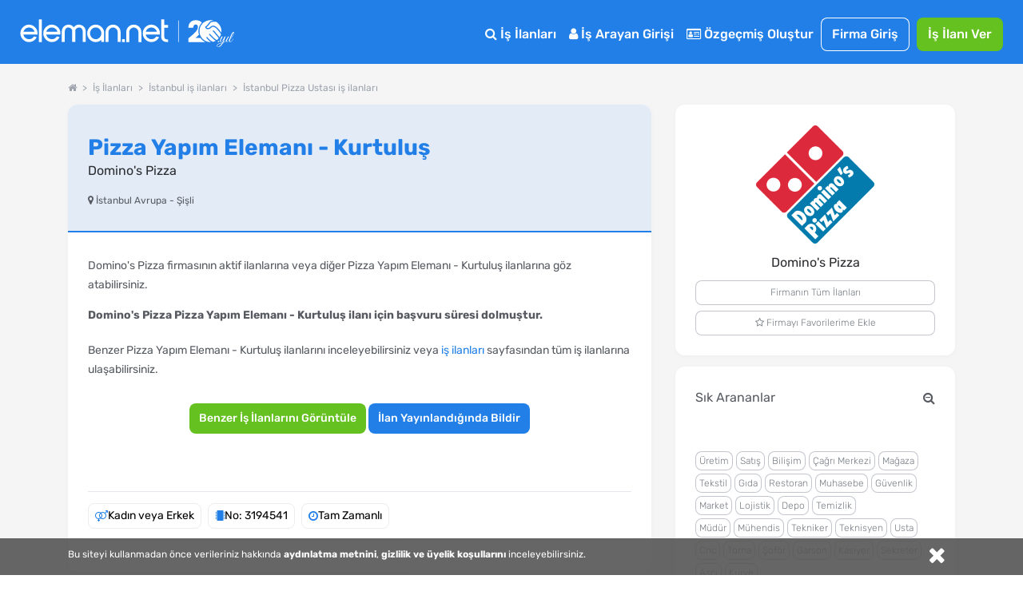

--- FILE ---
content_type: text/html; charset=utf-8
request_url: https://www.google.com/recaptcha/api2/aframe
body_size: 182
content:
<!DOCTYPE HTML><html><head><meta http-equiv="content-type" content="text/html; charset=UTF-8"></head><body><script nonce="TTgqPCizgIiwPNwjexqiKQ">/** Anti-fraud and anti-abuse applications only. See google.com/recaptcha */ try{var clients={'sodar':'https://pagead2.googlesyndication.com/pagead/sodar?'};window.addEventListener("message",function(a){try{if(a.source===window.parent){var b=JSON.parse(a.data);var c=clients[b['id']];if(c){var d=document.createElement('img');d.src=c+b['params']+'&rc='+(localStorage.getItem("rc::a")?sessionStorage.getItem("rc::b"):"");window.document.body.appendChild(d);sessionStorage.setItem("rc::e",parseInt(sessionStorage.getItem("rc::e")||0)+1);localStorage.setItem("rc::h",'1769012618172');}}}catch(b){}});window.parent.postMessage("_grecaptcha_ready", "*");}catch(b){}</script></body></html>

--- FILE ---
content_type: image/svg+xml
request_url: https://cdn.eleman.net/img/hesaplama-araclari-widget/hesaplama-araclari-widget-tazminat-icon.svg
body_size: 556
content:
<svg width="17" height="16" viewBox="0 0 17 16" fill="none" xmlns="http://www.w3.org/2000/svg">
<g clip-path="url(#clip0_269_551)">
<path d="M4.5 6C2.21933 6 0.5 7.00333 0.5 8.33333V13.6667C0.5 14.9967 2.21933 16 4.5 16C6.78067 16 8.5 14.9967 8.5 13.6667V8.33333C8.5 7.00333 6.78067 6 4.5 6ZM7.16667 11C7.16667 11.3527 6.154 12 4.5 12C2.846 12 1.83333 11.3527 1.83333 11V10.1013C2.53067 10.4567 3.45667 10.6667 4.5 10.6667C5.54333 10.6667 6.46933 10.4567 7.16667 10.1013V11ZM4.5 7.33333C6.154 7.33333 7.16667 7.98067 7.16667 8.33333C7.16667 8.686 6.154 9.33333 4.5 9.33333C2.846 9.33333 1.83333 8.686 1.83333 8.33333C1.83333 7.98067 2.846 7.33333 4.5 7.33333ZM4.5 14.6667C2.846 14.6667 1.83333 14.0193 1.83333 13.6667V12.768C2.53067 13.1233 3.45667 13.3333 4.5 13.3333C5.54333 13.3333 6.46933 13.1233 7.16667 12.768V13.6667C7.16667 14.0193 6.154 14.6667 4.5 14.6667ZM16.5 3.33333V12.6667C16.5 14.5047 15.0047 16 13.1667 16H9.83333C9.46467 16 9.16667 15.7013 9.16667 15.3333C9.16667 14.9653 9.46467 14.6667 9.83333 14.6667H13.1667C14.2693 14.6667 15.1667 13.7693 15.1667 12.6667V3.33333C15.1667 2.23067 14.2693 1.33333 13.1667 1.33333H6.5C5.39733 1.33333 4.5 2.23067 4.5 3.33333V4C4.5 4.368 4.202 4.66667 3.83333 4.66667C3.46467 4.66667 3.16667 4.368 3.16667 4V3.33333C3.16667 1.49533 4.662 0 6.5 0H13.1667C15.0047 0 16.5 1.49533 16.5 3.33333ZM9.16667 6.66667C8.798 6.66667 8.5 6.368 8.5 6C8.5 5.632 8.798 5.33333 9.16667 5.33333H12.5V4H7.16667V4.33333C7.16667 4.70133 6.86867 5 6.5 5C6.13133 5 5.83333 4.70133 5.83333 4.33333V4C5.83333 3.26467 6.43133 2.66667 7.16667 2.66667H12.5C13.2353 2.66667 13.8333 3.26467 13.8333 4V5.33333C13.8333 6.06867 13.2353 6.66667 12.5 6.66667H9.16667ZM9.83333 12C9.83333 11.632 10.1313 11.3333 10.5 11.3333H13.1667C13.5353 11.3333 13.8333 11.632 13.8333 12C13.8333 12.368 13.5353 12.6667 13.1667 12.6667H10.5C10.1313 12.6667 9.83333 12.368 9.83333 12ZM9.83333 9.33333V8.66667C9.83333 8.29867 10.1313 8 10.5 8C10.8687 8 11.1667 8.29867 11.1667 8.66667V9.33333C11.1667 9.70133 10.8687 10 10.5 10C10.1313 10 9.83333 9.70133 9.83333 9.33333ZM13.8333 9.33333C13.8333 9.70133 13.5353 10 13.1667 10C12.798 10 12.5 9.70133 12.5 9.33333V8.66667C12.5 8.29867 12.798 8 13.1667 8C13.5353 8 13.8333 8.29867 13.8333 8.66667V9.33333Z" fill="#217FE7"/>
</g>
<defs>
<clipPath id="clip0_269_551">
<rect width="16" height="16" fill="white" transform="translate(0.5)"/>
</clipPath>
</defs>
</svg>
